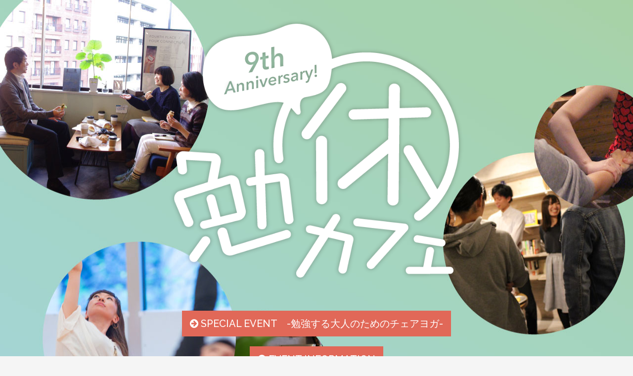

--- FILE ---
content_type: text/html
request_url: https://www.benkyo-cafe.net/9th/
body_size: 3724
content:
<!DOCTYPE html>
<html lang="ja">
    <head>
        <meta charset="utf-8">
        <meta http-equiv="X-UA-Compatible" content="IE=edge">
        <meta name="viewport" content="width=device-width, initial-scale=1">
        <meta name="description" content="勉強の合間におもいきり休む大人のための「勉休カフェ」。">
        <meta name="author" content="">
        <title>勉休カフェ　|　勉強カフェ 9th Anniversary</title>
        <!-- Bootstrap core CSS -->
        <link href="bootstrap/css/theme.css" rel="stylesheet">
        <!-- Custom styles for this template -->
        <link href="style.css" rel="stylesheet">
        <!-- HTML5 shim and Respond.js for IE8 support of HTML5 elements and media queries -->
        <!--[if lt IE 9]>
      <script src="https://oss.maxcdn.com/html5shiv/3.7.2/html5shiv.min.js"></script>
      <script src="https://oss.maxcdn.com/respond/1.4.2/respond.min.js"></script>
    <![endif]-->
        <link href='https://fonts.googleapis.com/css?family=Roboto+Slab:400,300,700,100' rel='stylesheet' type='text/css'>
        <link href='https://fonts.googleapis.com/css?family=Raleway:300,700,900,500' rel='stylesheet' type='text/css'>
        <link rel="stylesheet" href="https://cdnjs.cloudflare.com/ajax/libs/typicons/2.0.8/typicons.min.css">
        <link rel="stylesheet" href="https://maxcdn.bootstrapcdn.com/font-awesome/4.7.0/css/font-awesome.min.css">
        <link rel="stylesheet" href="assets/css/pushy.css">
        <link rel="stylesheet" href="assets/css/masonry.css">
        <link rel="stylesheet" href="assets/css/animate.css">
        <link rel="stylesheet" href="assets/css/magnific-popup.css">
        <link rel="stylesheet" href="assets/css/odometer-theme-default.css">
        <script>
        window.odometerOptions = {
          selector: '.odometer',
          format: '(,ddd)', // Change how digit groups are formatted, and how many digits are shown after the decimal point
          duration: 13000, // Change how long the javascript expects the CSS animation to take
          theme: 'default'
        };
        </script>

        <!-- 共通項目 -->
        <meta property="og:title" content="勉休カフェ　|　勉強カフェ 9th Anniversary" />
        <meta property="og:type" content="website" />
        <meta property="og:url" content="https://www.benkyo-cafe.net/9th/" />
        <meta property="og:image" content="https://www.benkyo-cafe.net/9th/ogp.jpg" />
        <meta property="og:site_name"  content="勉休カフェ" />
        <meta property="og:description" content="勉強の合間におもいきり休む大人のための「勉休カフェ」。" />
        <link rel="canonical" href="https://www.benkyo-cafe.net/9th/" />
    </head>
    <body class="all-bg">
      <!-- Site Overlay -->
      <div class="site-overlay"></div>

        <header id="home">
            <div class="container-fluid">
                <!-- change the image in style.css to the class header .container-fluid [approximately row 50] -->
                <div class="container">
                    <div class="row">
                        <div class="col-md-offset-2 col-md-8 col-md-offset-2 text-center">
<!--                     <div class="jumbotron">--> 
                        <p><img src="images/9th_logo.png" width="80%"></p><br>
                        <p>
	                        <a class="btn btn-danger btn-lg top-btn" href="#special" role="button"><i class="fa fa-arrow-circle-right"></i> SPECIAL EVENT　-勉強する大人のためのチェアヨガ-</a><br><br>
                        	<a class="btn btn-danger btn-lg top-btn" href="#infomation" role="button"><i class="fa fa-arrow-circle-right"></i> EVENT INFORMATION</a>
                        </p>
                    </div>
                </div>
            </div>
        </header>
        <section id="about" class="blog wow fadeInUp" data-wow-delay="300ms">
            <div class="container">
                <div class="row">
                    <div class="col-md-12">
                        <h1>勉強する大人だからこそ、おもいきり休む。</h1>
                        <p>おかげさまで、9周年！<br>勉強カフェでは9（休）周年を記念して<b>「勉休カフェ」を実施します！</b><br>忙しい中でする大人の勉強は、時にはしっかり休み、自分をコントロールすることも大切。<br>
                        「勉休カフェ」では、勉強カフェ的「休み方」をご提案していきます。</p>
                        <p><b><i class="fa fa-calendar-o"></i>　期間：2017.12/11〜12/17<br><i class="fa fa-caret-square-o-right"></i>　内容：イベントの開催、「休み方」のご提案の掲示</b></p>
                    </div>
                </div>
            </div>
        </section>

        <section id="special" class="number wow fadeInUp" data-wow-delay="300ms">
            <!-- change the image in style.css to the class .number .container-fluid [approximately row 102] -->
            <div class="container-fluid">
                <div class="container">
                    <div class="row">
                        <div class="col-md-6 opaline col-md-offset-6">
                            <div class="row">
                                <div class="col-md-offset-1 col-md-10">
                                    <h5>SPECIAL EVENT</h5>
                                    <h3>勉強する大人のためのチェアヨガ</h3>
                                    <p><b>「スタジオ・ヨギー」とコラボレーションイベント開催！</b><br><br>
                                    <a href="http://www.studio-yoggy.com"><img src="images/yoggy-logo.jpg" width="100%"></a><br><br>
                                    椅子に座りながらできる、勉強と相性のいい本格ヨガプログラムを用意しました。<br>
                                    会員さまはもちろん、ビジターは<b>3時間スタジオ利用つき</b>でイベント参加できます！</p>
                                    <br>
                                     <a class="btn btn-danger btn-lg" href="http://eventinfo.benkyo-cafe.net/event/40408"><i class="fa fa-arrow-circle-right"></i> 詳細と参加申し込みはこちらから</a>
             
                                </div>
                            </div>
                        </div>
                    </div>
                </div>
            </div>
        </section>
        <section id="infomation" class="story wow fadeInUp" data-wow-delay="300ms">
            <!-- change the image in style.css to the class .story .container-fluid [approximately row 141] -->
            <div class="container-fluid">
                <div class="container">
                    <div class="row">
                        <div class="col-md-6 opaline">
                            <div class="row">
                                <div class="col-md-10 col-md-offset-1">
                                   <h5>EVENT INFORMATION</h5>
                                    <h3>「休む」にちなんだプチイベントを連日開催</h3>
                                    <p><b>12/11〜17の期間中、勉強カフェ各店では会員さまやスタッフによる「休む」イベントを行います。</b><br><br>
                                    主催してくださる方も募集中！アイデアがある方はスタジオマネジャーまでご相談ください！（※主催も参加も会員さま限定になります）</p><br>
        <a class="btn btn-danger btn-lg" href="http://eventinfo.benkyo-cafe.net/9th"><i class="fa fa-arrow-circle-right"></i> イベント一覧はこちら</a>
                                </div>
                            </div>
                        </div>
                    </div>
                </div>
            </div>
        </section>        
        <section id="message" class="prefooter wow fadeInUp" data-wow-delay="300ms">
            <!-- change the image in style.css to the class .prefooter .container-fluid [approximately row 154] -->
            <div class="container-fluid">
                <div class="container">
                    <div class="row">
                        <div class="col-md-8">
                            <h3>ご参加をお待ちしています！</h3>
                            <p>おかげさまで勉強カフェは9周年。<br>これからも、勉強カフェならではのつながりや、提案をしてまいります！<br>「勉休カフェ」も、ぜひお楽しみください。</p>
                        </div>
                    </div>
                </div>
            </div>
        </section>
        <footer>
            <div class="container">
                <div class="row">
                    <div class="col-md-12">
                    <iframe src="https://www.facebook.com/plugins/share_button.php?href=https%3A%2F%2Fwww.benkyo-cafe.net%2F9th%2F&layout=button_count&size=small&mobile_iframe=false&appId=504340483101381&width=72&height=20" width="72" height="20" style="border:none;overflow:hidden" scrolling="no" frameborder="0" allowTransparency="true"></iframe>　<a href="https://twitter.com/share?ref_src=twsrc%5Etfw" class="twitter-share-button" data-show-count="false">Tweet</a><script async src="https://platform.twitter.com/widgets.js" charset="utf-8"></script><br><br>
                        <a href="https://www.benkyo-cafe.net"></a><img src="images/bc-logo.png"></a><br><br>
                        <p>© 勉強カフェ. Designed and Developed by <a target="_blank" href="http://www.themeinthebox.com">ThemeintheBox.com</a></p>
                    </div>
                </div>
            </div>
        </footer>
        <!-- Bootstrap core JavaScript
    ================================================== -->
        <!-- Placed at the end of the document so the pages load faster -->
        <script src="assets/js/jquery.min.js"></script>
        <script src="bootstrap/js/bootstrap.min.js"></script>
        <script src="https://netdna.bootstrapcdn.com/twitter-bootstrap/2.0.4/js/bootstrap-scrollspy.js"></script>
        <!-- IE10 viewport hack for Surface/desktop Windows 8 bug -->
        <script src="assets/js/ie10-viewport-bug-workaround.js"></script>
        <script src="http://masonry.desandro.com/masonry.pkgd.js"></script>
        <script src="assets/js/masonry.js"></script>
        <script src="assets/js/pushy.min.js"></script>
        <script src="assets/js/jquery.magnific-popup.min.js"></script>
        <script src="assets/js/wow.min.js"></script>
        <script src="assets/js/scripts.js"></script>
        <script src="assets/js/odometer.js"></script>
    </body>
</html>

<script>
  (function(i,s,o,g,r,a,m){i['GoogleAnalyticsObject']=r;i[r]=i[r]||function(){
  (i[r].q=i[r].q||[]).push(arguments)},i[r].l=1*new Date();a=s.createElement(o),
  m=s.getElementsByTagName(o)[0];a.async=1;a.src=g;m.parentNode.insertBefore(a,m)
  })(window,document,'script','//www.google-analytics.com/analytics.js','ga');

  ga('create', 'UA-34344036-1', 'auto');
  ga('send', 'pageview');

</script>


--- FILE ---
content_type: text/css
request_url: https://www.benkyo-cafe.net/9th/style.css
body_size: 744
content:
/*------------------------------------*\
	COMMONS CLASSES
\*------------------------------------*/

.all-bg{
    background-color: #F5F5F5;    
}

h1, h2, h3, h4, h5, h6
{
    font-family: 'Roboto Slab', serif;
}

h1, h2, h3, h4, h5, h6
{
    margin-bottom: 1.1em;
}

.features,
.blog,
.gallery,
.clients,
.prefooter .container-fluid
{
    padding-top: 3.3em;
    padding-bottom: 4.2em;

}

span.typcn::before, i.typcn::before
{
    font-size: 2em;
}

span.x2:before, i.x2:before
{
    font-size: 3.4em;
}

span.x3:before, i.x3:before
{
    font-size: 4.4em;
}

span.x4:before, i.x4:before
{
    font-size: 6em;
}


/*------------------------------------*\
	HEADER
\*------------------------------------*/

header .container-fluid
{
    background-image: url(images/main_bg.jpg);
    background-repeat: no-repeat;
    background-size: cover;
    height: 100%;
    padding-top: 36px;
    padding-bottom: 50px;   
}

.hamburger
{
    font-size: 2.3em;
    color: #000;
}

.hamburger:hover
{
  color: #FFF;
  cursor: pointer;
}


.logo
{
    background: none;
    border: 0px;
}

.jumbotron
{
    background: none;
    text-align: center;
}

.jumbotron h1,
.jumbotron h2,
.jumbotron h3,
.jumbotron h4,
.jumbotron h5,
.jumbotron h6,
.jumbotron small
{
    color: #FFFFFF;
}

.jumbotron p
{
    color: #FFFFFF;
    margin-bottom: 5%;
}


/*------------------------------------*\
	SECTIONS
\*------------------------------------*/

.number .container-fluid
{
    background-image: url(images/yoga.jpg);
    background-repeat: no-repeat;
    background-size: cover;
    background-position: center;
}

.opaline
{
    padding-top: 3em;
    padding-bottom: 3em;
    background-color: rgba(117, 203, 196, 0.660);
}

.opaline h1,
.opaline h2,
.opaline h3,
.opaline h4,
.opaline h5,
.opaline h6,
.opaline p
{
    color: #FFFFFF;
}

.opaline .boxes
{
    margin-top: 30px;
    padding-top: 20px;
    padding-bottom: 5px;
    border: 1px solid #FFF;
}

.boxes .odometer.odometer-theme-default
{
  font-family: 'Roboto Slab', serif;
}

.story .container-fluid
{
    background-image: url('images/ev-info.jpg');
    background-repeat: no-repeat;
    background-size: cover;
    background-position: center;
}

.gallery
{
    background-color: #dddddd;
}

.prefooter .container-fluid
{
    background: linear-gradient(
      rgba(33, 37, 43, 0.6),
      rgba(33, 37, 43, 0.6)
    ),

    url(images/footer.jpg);
}

.prefooter h1,
.prefooter h2,
.prefooter h3,
.prefooter h4,
.prefooter h5,
.prefooter h6,
.prefooter p
{
    color: #FFFFFF;
}

/*------------------------------------*\
	FOOTER
\*------------------------------------*/

footer
{
    background-color: rgba(36, 50, 59, 1);
    padding-top: 2em;
    padding-bottom: 1.2em;
}

footer h1,
footer h2,
footer h3,
footer h4,
footer h5,
footer h6,
footer p
{
    color: #FFFFFF;
}

.social
{
    padding-top: 50px;
}


--- FILE ---
content_type: text/css
request_url: https://www.benkyo-cafe.net/9th/assets/css/pushy.css
body_size: 794
content:
/*! Pushy - v0.9.2 - 2014-9-13
* Pushy is a responsive off-canvas navigation menu using CSS transforms & transitions.
* https://github.com/christophery/pushy/
* by Christopher Yee */

/* Menu Appearance */

.pushy{
    position: fixed;
    width: 200px;
    height: 100%;
    top: 0;
    z-index: 9999;
    background: #333332;
    font-size: 0.9em;
    font-weight: bold;
    -webkit-box-shadow: inset -10px 0 6px -9px rgba(0, 0, 0, .7);
    -moz-box-shadow: inset -10px 0 6px -9px rgba(0, 0, 0, .7);
    box-shadow: inset -10px 0 6px -9px rgba(0, 0, 0, .7);
    overflow: auto;
    -webkit-overflow-scrolling: touch; /* enables momentum scrolling in iOS overflow elements */
}

.pushy a{
    display: block;
    color: #b3b3b1;
    padding: 15px 30px;
    border-bottom: 1px solid rgba(0, 0, 0, .1);
    border-top: 1px solid rgba(255, 255, 255, .1);
    text-decoration: none;
}

.pushy a:hover{
    background: #00b4ff;
    color: #FFF;
}

/* Menu Movement */

.pushy-left{
    -webkit-transform: translate3d(-200px,0,0);
    -moz-transform: translate3d(-200px,0,0);
    -ms-transform: translate3d(-200px,0,0);
    -o-transform: translate3d(-200px,0,0);
    transform: translate3d(-200px,0,0);
}

.pushy-open{
    -webkit-transform: translate3d(0,0,0);
    -moz-transform: translate3d(0,0,0);
    -ms-transform: translate3d(0,0,0);
    -o-transform: translate3d(0,0,0);
    transform: translate3d(0,0,0);
}

.container-push, .push-push{
    -webkit-transform: translate3d(200px,0,0);
    -moz-transform: translate3d(200px,0,0);
    -ms-transform: translate3d(200px,0,0);
    -o-transform: translate3d(200px,0,0);
    transform: translate3d(200px,0,0);
}

/* Menu Transitions */

.pushy, #container, .push{
    -webkit-transition: -webkit-transform .2s cubic-bezier(.16, .68, .43, .99);
    -moz-transition: -moz-transform .2s cubic-bezier(.16, .68, .43, .99);
    -o-transition: -o-transform .2s cubic-bezier(.16, .68, .43, .99);
    transition: transform .2s cubic-bezier(.16, .68, .43, .99);
}

/* Site Overlay */

.site-overlay{
    display: none;
}

.pushy-active .site-overlay{
    display: block;
    position: fixed;
    top: 0;
    right: 0;
    bottom: 0;
    left: 0;
    z-index: 9998;
    background-color: rgba(0,0,0,0.5);
    -webkit-animation: fade 500ms; 
    -moz-animation: fade 500ms; 
    -o-animation: fade 500ms;
    animation: fade 500ms;
}

@keyframes fade{
    0%   { opacity: 0; }
    100% { opacity: 1; }
}

@-moz-keyframes fade{
    0%   { opacity: 0; }
    100% { opacity: 1; }
}

@-webkit-keyframes fade{
    0%   { opacity: 0; }
    100% { opacity: 1; }
}

@-o-keyframes fade{
    0%   { opacity: 0; }
    100% { opacity: 1; }
}

/* Example Media Query */

@media screen and (max-width: 768px){
    .pushy{
        font-size: 1.0em;
    }
}


--- FILE ---
content_type: text/css
request_url: https://www.benkyo-cafe.net/9th/assets/css/masonry.css
body_size: 301
content:
/*
A Pen By Jonathan D LaPlante
http://codepen.io/jdlaplan/pen/Aowpj
*/


* {
  -webkit-box-sizing: border-box;
  -moz-box-sizing: border-box;
  box-sizing: border-box;
}

@media (max-width: 480px) {
  .masonry {
    margin: 3% 0;
  }
  .masonry .grid-sizer {
    width: 100%;
  }
  .masonry .gutter-sizer {
    width: 3%;
  }
  .masonry .item {
    width: 100%;
    margin-bottom: 3%;
  }
  .masonry .item img {
    width: 100%;
  }
}
@media only screen and (max-width: xxspx) {
  .masonry {
    margin: 3% 0;
  }
  .masonry .grid-sizer {
    width: 48.5%;
  }
  .masonry .gutter-sizer {
    width: 3%;
  }
  .masonry .item {
    width: 48.5%;
    margin-bottom: 3%;
  }
  .masonry .item img {
    width: 100%;
  }
}
@media (min-width: 481px) and (max-width: 767px) {
  .masonry {
    margin: 2.25% 0;
  }
  .masonry .grid-sizer {
    width: 48.87%;
  }
  .masonry .gutter-sizer {
    width: 2.25%;
  }
  .masonry .item {
    width: 48.87%;
    margin-bottom: 2.25%;
  }
  .masonry .item img {
    width: 100%;
  }
}
@media (min-width: 768px) {
  .masonry {
    margin: 2% 0;
  }
  .masonry .grid-sizer {
    width: 32%;
  }
  .masonry .gutter-sizer {
    width: 2%;
  }
  .masonry .item {
    width: 32%;
    margin-bottom: 2%;
  }
  .masonry .item img {
    width: 100%;
  }
}
@media (min-width: 992px) {
  .masonry {
    margin: 1.875% 0;
  }
  .masonry .grid-sizer {
    width: 32.08%;
  }
  .masonry .gutter-sizer {
    width: 1.875%;
  }
  .masonry .item {
    width: 32.08%;
    margin-bottom: 1.875%;
  }
  .masonry .item img {
    width: 100%;
  }
}
@media (min-width: 1200px) {
  .masonry {
    margin: 1.8% 0;
  }
  .masonry .grid-sizer {
    width: 32.13%;
  }
  .masonry .gutter-sizer {
    width: 1.8%;
  }
  .masonry .item {
    width: 32.13%;
    margin-bottom: 1.8%;
  }
  .masonry .item-width2 {
    width: 66.06%;
    margin-bottom: 1.8%;
  }
  .masonry .item img,
  .masonry .item-width2 img {
    width: 100%;
  }
}


--- FILE ---
content_type: application/javascript
request_url: https://www.benkyo-cafe.net/9th/assets/js/masonry.js
body_size: 98
content:
(function ($) {
    'use strict';

	jQuery(window).load(function(){

		jQuery('.masonry').masonry({
			columnWidth: '.grid-sizer',
			gutter: '.gutter-sizer',
			itemSelector: '.item'
		});

	});

}(jQuery));


--- FILE ---
content_type: application/javascript
request_url: https://www.benkyo-cafe.net/9th/assets/js/scripts.js
body_size: 443
content:
//===================
//  Odometer
//  Here set the numebers
//===================

setTimeout(function(){
  $('.odometer.01').html(23578);
}, 1000);
setTimeout(function(){
  $('.odometer.02').html(12702);
}, 1000);


//===================
//  Magnific Popup
//===================

jQuery(document).ready(function() {
  jQuery('.image-gallery').magnificPopup({
    delegate: '.item a', // child items selector, by clicking on it popup will open
    type:'image'
  });

  //===================
  //  WOW
  //  do not touch
  //===================

  new WOW().init();

});



//===================
// Scroller
//  do not touch
//===================

$(function(){

  $('nav.pushy a[href*=#]').click(function() {

  if (location.pathname.replace(/^\//,'') == this.pathname.replace(/^\//,'')
      && location.hostname == this.hostname) {

          var $target = $(this.hash);

          $target = $target.length && $target || $('[name=' + this.hash.slice(1) +']');

          if ($target.length) {

              var targetOffset = $target.offset().top -0;

              $('html,body').animate({scrollTop: targetOffset}, 800);

              return false;

          }

      }

  });

});
